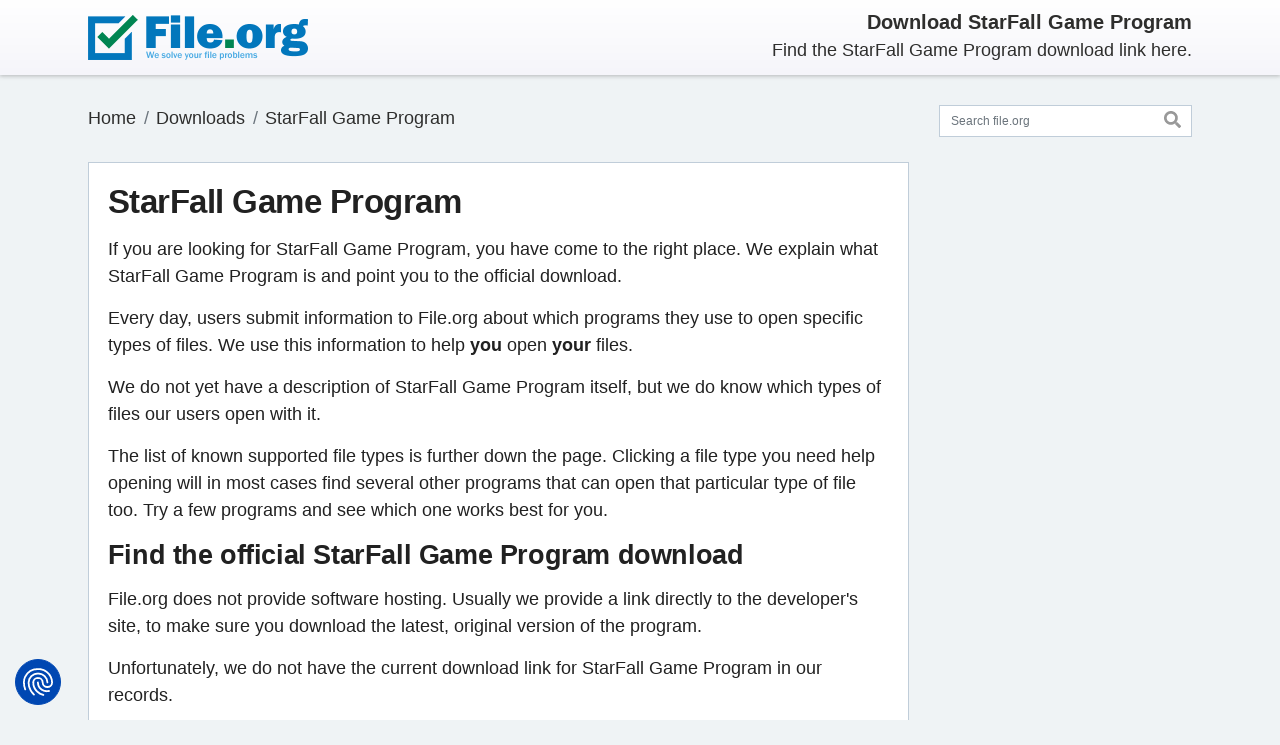

--- FILE ---
content_type: text/html; charset=UTF-8
request_url: https://file.org/free-download/starfall-game-program
body_size: 14231
content:
<!doctype html>
<html lang="en">
<head>
<!-- 1691159 -->
<meta charset="utf-8">
<meta name="viewport" content="width=device-width, initial-scale=1.0">
<meta name="format-detection" content="telephone=no">
<meta http-equiv="X-UA-Compatible" content="ie=edge">
<meta name="msapplication-TileColor" content="#2b5797">
<meta name="theme-color" content="#ffffff">
<script type="application/ld+json">{"@context": "https://schema.org","@type": "BreadcrumbList", "name": "File.org", "itemListElement":[{"@type": "ListItem", "position": 1, "item":{"@id":"/sitemap.html", "name": "Downloads"}},{"@type": "ListItem", "position": 2, "item":{"@id":"https://file.org/free-download/starfall-game-program", "name": "StarFall Game Program"}}]}</script>	
<title>Download StarFall Game Program and read more about it</title>
<meta name="description" content="Download StarFall Game Program. What is StarFall Game Program? Which files can StarFall Game Program open? Get the answers from the file experts at file.org">
<meta name="copyright" content="Bitberry Software ApS">
<link rel="canonical" href="https://file.org/free-download/starfall-game-program">
<meta property="og:image" content="https://assets.file.org/images/fileorg-blue-green-1200x630.png">
<meta property="og:image:width" content="1200">
<meta property="og:image:height" content="630">
<meta property="og:locale" content="en_us">
<meta property="og:type" content="website">
<meta property="og:title" content="Download StarFall Game Program and read more about it">
<meta property="og:description" content="Download StarFall Game Program. What is StarFall Game Program? Which files can StarFall Game Program open? Get the answers from the file experts at file.org">
<meta property="og:url" content="https://file.org/free-download/starfall-game-program">
<meta property="og:site_name" content="file.org">
<meta property="twitter:card" content="summary_large_image">
<meta property="twitter:image" content="https://assets.file.org/images/fileorg-blue-green-1200x600.png">
<meta property="twitter:image:width" content="1200">
<meta property="twitter:image:height" content="600">
<meta property="twitter:title" content="Download StarFall Game Program and read more about it">
<meta property="twitter:description" content="Download StarFall Game Program. What is StarFall Game Program? Which files can StarFall Game Program open? Get the answers from the file experts at file.org">
<meta property="twitter:site" content="@FileOrg">
<meta name="robots" content="noindex">

<link rel="dns-prefetch" href="https://assets.file.org">
<link rel="dns-prefetch" href="https://consent.cookiefirst.com">
<link rel="dns-prefetch" href="https://stackpath.bootstrapcdn.com">
<link rel="dns-prefetch" href="https://ajax.googleapis.com">
<link rel="preconnect" href="https://assets.file.org" crossorigin>
<link rel="preconnect" href="https://consent.cookiefirst.com" crossorigin>
<link rel="preconnect" href="https://stackpath.bootstrapcdn.com" crossorigin>


<link rel="apple-touch-icon" sizes="180x180" href="https://assets.file.org/images/apple-touch-icon.png?v=3">
<link rel="icon" type="image/png" sizes="32x32" href="https://assets.file.org/images/favicon-32x32.png?v=3">
<link rel="icon" type="image/png" sizes="16x16" href="https://assets.file.org/images/favicon-16x16.png?v=3">
<link rel="manifest" href="/site.webmanifest?v=3">
<link rel="mask-icon" href="https://assets.file.org/images/safari-pinned-tab.svg?v=3" color="#0277bc">
<link rel="shortcut icon" href="https://assets.file.org/images/favicon.ico?v=4">

<style>
/*! * Bootstrap v4.5.2 (https://getbootstrap.com/) * Copyright 2011-2020 The Bootstrap Authors * Copyright 2011-2020 Twitter, Inc. * Licensed under MIT (https://github.com/twbs/bootstrap/blob/main/LICENSE) */:root{--blue:#007bff;--indigo:#6610f2;--purple:#6f42c1;--pink:#e83e8c;--red:#dc3545;--orange:#fd7e14;--yellow:#ffc107;--green:#28a745;--teal:#20c997;--cyan:#17a2b8;--white:#fff;--gray:#6c757d;--gray-dark:#343a40;--primary:#007bff;--secondary:#6c757d;--success:#28a745;--info:#17a2b8;--warning:#ffc107;--danger:#dc3545;--light:#f8f9fa;--dark:#343a40;--breakpoint-xs:0;--breakpoint-sm:576px;--breakpoint-md:768px;--breakpoint-lg:992px;--breakpoint-xl:1200px;--font-family-sans-serif:-apple-system,BlinkMacSystemFont,"Segoe UI",Roboto,"Helvetica Neue",Arial,"Noto Sans",sans-serif,"Apple Color Emoji","Segoe UI Emoji","Segoe UI Symbol","Noto Color Emoji";--font-family-monospace:SFMono-Regular,Menlo,Monaco,Consolas,"Liberation Mono","Courier New",monospace}*,::after,::before{box-sizing:border-box}html{font-family:sans-serif;line-height:1.15;-webkit-text-size-adjust:100%;-webkit-tap-highlight-color:transparent}article,aside,figcaption,figure,footer,header,hgroup,main,nav,section{display:block}body{margin:0;font-family:-apple-system,BlinkMacSystemFont,"Segoe UI",Roboto,"Helvetica Neue",Arial,"Noto Sans",sans-serif,"Apple Color Emoji","Segoe UI Emoji","Segoe UI Symbol","Noto Color Emoji";font-size:1rem;font-weight:400;line-height:1.5;color:#212529;text-align:left;background-color:#fff}h1,h2,h3,h4,h5,h6{margin-top:0}dl,ol,p,ul{margin-top:0;margin-bottom:1rem}b,strong{font-weight:bolder}a{color:#007bff;text-decoration:none;background-color:transparent}img{vertical-align:middle;border-style:none}svg{overflow:hidden;vertical-align:middle}table{border-collapse:collapse}button{border-radius:0}button,input,optgroup,select,textarea{margin:0;font-family:inherit;font-size:inherit;line-height:inherit}button,input{overflow:visible}button,select{text-transform:none}[role=button],[type=button]:not(:disabled),[type=reset]:not(:disabled),[type=submit]:not(:disabled),button:not(:disabled){cursor:pointer}[type=button],[type=reset],[type=submit],button{-webkit-appearance:button}.h1,.h2,.h3,.h4,.h5,.h6,h1,h2,h3,h4,h5,h6{margin-bottom:.5rem;font-weight:500;line-height:1.2}.h1,h1{font-size:2.5rem}.h2,h2{font-size:2rem}.h3,h3{font-size:1.75rem}.list-inline{padding-left:0;list-style:none}.list-inline-item{display:inline-block}.container,.container-fluid,.container-lg,.container-md,.container-sm,.container-xl{width:100%;padding-right:15px;padding-left:15px;margin-right:auto;margin-left:auto}@media(min-width:576px){.container,.container-sm{max-width:540px}}@media(min-width:768px){.container,.container-md,.container-sm{max-width:720px}}@media(min-width:992px){.container,.container-lg,.container-md,.container-sm{max-width:960px}}@media(min-width:1200px){.container,.container-lg,.container-md,.container-sm,.container-xl{max-width:1140px}}.row{display:-ms-flexbox;display:flex;-ms-flex-wrap:wrap;flex-wrap:wrap;margin-right:-15px;margin-left:-15px}.col,.col-1,.col-10,.col-11,.col-12,.col-2,.col-3,.col-4,.col-5,.col-6,.col-7,.col-8,.col-9,.col-auto,.col-lg,.col-lg-1,.col-lg-10,.col-lg-11,.col-lg-12,.col-lg-2,.col-lg-3,.col-lg-4,.col-lg-5,.col-lg-6,.col-lg-7,.col-lg-8,.col-lg-9,.col-lg-auto,.col-md,.col-md-1,.col-md-10,.col-md-11,.col-md-12,.col-md-2,.col-md-3,.col-md-4,.col-md-5,.col-md-6,.col-md-7,.col-md-8,.col-md-9,.col-md-auto,.col-sm,.col-sm-1,.col-sm-10,.col-sm-11,.col-sm-12,.col-sm-2,.col-sm-3,.col-sm-4,.col-sm-5,.col-sm-6,.col-sm-7,.col-sm-8,.col-sm-9,.col-sm-auto,.col-xl,.col-xl-1,.col-xl-10,.col-xl-11,.col-xl-12,.col-xl-2,.col-xl-3,.col-xl-4,.col-xl-5,.col-xl-6,.col-xl-7,.col-xl-8,.col-xl-9,.col-xl-auto{position:relative;width:100%;padding-right:15px;padding-left:15px}.col{-ms-flex-preferred-size:0;flex-basis:0;-ms-flex-positive:1;flex-grow:1;max-width:100%}.col-12{-ms-flex:0 0 100%;flex:0 0 100%;max-width:100%}.order-first{-ms-flex-order:-1;order:-1}@media(min-width:576px){.col-sm-12{-ms-flex:0 0 100%;flex:0 0 100%;max-width:100%}}@media(min-width:768px){.col-md-2{-ms-flex:0 0 16.666667%;flex:0 0 16.666667%;max-width:16.666667%}.col-md-3{-ms-flex:0 0 25%;flex:0 0 25%;max-width:25%}.col-md-4{-ms-flex:0 0 33.333333%;flex:0 0 33.333333%;max-width:33.333333%}.col-md-6{-ms-flex:0 0 50%;flex:0 0 50%;max-width:50%}.col-md-8{-ms-flex:0 0 66.666667%;flex:0 0 66.666667%;max-width:66.666667%}.col-md-9{-ms-flex:0 0 75%;flex:0 0 75%;max-width:75%}.col-md-10{-ms-flex:0 0 83.333333%;flex:0 0 83.333333%;max-width:83.333333%}.col-md-12{-ms-flex:0 0 100%;flex:0 0 100%;max-width:100%}.order-md-last{-ms-flex-order:13;order:13}}@media(min-width:992px){.col-lg-6{-ms-flex:0 0 50%;flex:0 0 50%;max-width:50%}}.form-control{display:block;width:100%;height:calc(1.5em + .75rem + 2px);padding:.375rem .75rem;font-size:1rem;font-weight:400;line-height:1.5;color:#495057;background-color:#fff;background-clip:padding-box;border:1px solid #ced4da;border-radius:.25rem;transition:border-color .15s ease-in-out,box-shadow .15s ease-in-out}@media(prefers-reduced-motion:reduce){.form-control{transition:none}}.form-control::-ms-expand{background-color:transparent;border:0}.form-control:-moz-focusring{color:transparent;text-shadow:0 0 0 #495057}.form-control:focus{color:#495057;background-color:#fff;border-color:#80bdff;outline:0;box-shadow:0 0 0 .2rem rgba(0,123,255,.25)}.form-control::-webkit-input-placeholder{color:#6c757d;opacity:1}.form-control::-moz-placeholder{color:#6c757d;opacity:1}.form-control:-ms-input-placeholder{color:#6c757d;opacity:1}.form-control::-ms-input-placeholder{color:#6c757d;opacity:1}.form-control::placeholder{color:#6c757d;opacity:1}.form-control:disabled,.form-control[readonly]{background-color:#e9ecef;opacity:1}select.form-control:focus::-ms-value{color:#495057;background-color:#fff}select.form-control[multiple],select.form-control[size],textarea.form-control{height:auto}.btn{display:inline-block;font-weight:400;color:#212529;text-align:center;vertical-align:middle;-webkit-user-select:none;-moz-user-select:none;-ms-user-select:none;user-select:none;background-color:transparent;border:1px solid transparent;padding:.375rem .75rem;font-size:1rem;line-height:1.5;border-radius:.25rem;transition:color .15s ease-in-out,background-color .15s ease-in-out,border-color .15s ease-in-out,box-shadow .15s ease-in-out}@media(prefers-reduced-motion:reduce){.btn{transition:none}}.btn:hover{color:#212529;text-decoration:none}.btn.focus,.btn:focus{outline:0;box-shadow:0 0 0 .2rem rgba(0,123,255,.25)}.btn.disabled,.btn:disabled{opacity:.65}.btn:not(:disabled):not(.disabled){cursor:pointer}a.btn.disabled,fieldset:disabled a.btn{pointer-events:none}.btn-danger{color:#fff;background-color:#dc3545;border-color:#dc3545}.btn-danger:hover{color:#fff;background-color:#c82333;border-color:#bd2130}.btn-danger.focus,.btn-danger:focus{color:#fff;background-color:#c82333;border-color:#bd2130;box-shadow:0 0 0 .2rem rgba(225,83,97,.5)}.btn-danger:not(:disabled):not(.disabled).active,.btn-danger:not(:disabled):not(.disabled):active,.show>.btn-danger.dropdown-toggle{color:#fff;background-color:#bd2130;border-color:#b21f2d}.btn-danger:not(:disabled):not(.disabled).active:focus,.btn-danger:not(:disabled):not(.disabled):active:focus,.show>.btn-danger.dropdown-toggle:focus{box-shadow:0 0 0 .2rem rgba(225,83,97,.5)}.btn-block{display:block;width:100%}.btn-block+.btn-block{margin-top:.5rem}input[type=button].btn-block,input[type=reset].btn-block,input[type=submit].btn-block{width:100%}.fade{transition:opacity .15s linear}@media(prefers-reduced-motion:reduce){.fade{transition:none}}.fade:not(.show){opacity:0}.collapse:not(.show){display:none}.navbar-brand{display:inline-block;padding-top:.3125rem;padding-bottom:.3125rem;margin-right:1rem;font-size:1.25rem;line-height:inherit;white-space:nowrap}.card{position:relative;display:-ms-flexbox;display:flex;-ms-flex-direction:column;flex-direction:column;min-width:0;word-wrap:break-word;background-color:#fff;background-clip:border-box;border:1px solid rgba(0,0,0,.125);border-radius:.25rem}.card-body{-ms-flex:1 1 auto;flex:1 1 auto;min-height:1px;padding:1.25rem}.card-title{margin-bottom:.75rem}.card-header{padding:.75rem 1.25rem;margin-bottom:0;background-color:rgba(0,0,0,.03);border-bottom:1px solid rgba(0,0,0,.125)}.card-header:first-child{border-radius:calc(.25rem - 1px) calc(.25rem - 1px) 0 0}.card-footer{padding:.75rem 1.25rem;background-color:rgba(0,0,0,.03);border-top:1px solid rgba(0,0,0,.125)}.card-footer:last-child{border-radius:0 0 calc(.25rem - 1px) calc(.25rem - 1px)}.breadcrumb{display:-ms-flexbox;display:flex;-ms-flex-wrap:wrap;flex-wrap:wrap;padding:.75rem 1rem;margin-bottom:1rem;list-style:none;background-color:#e9ecef;border-radius:.25rem}.breadcrumb-item{display:-ms-flexbox;display:flex}.breadcrumb-item+.breadcrumb-item{padding-left:.5rem}.breadcrumb-item+.breadcrumb-item::before{display:inline-block;padding-right:.5rem;color:#6c757d;content:"/"}.breadcrumb-item.active{color:#6c757d}.close{float:right;font-size:1.5rem;font-weight:700;line-height:1;color:#000;text-shadow:0 1px 0 #fff;opacity:.5}.close:hover{color:#000;text-decoration:none}.close:not(:disabled):not(.disabled):focus,.close:not(:disabled):not(.disabled):hover{opacity:.75}button.close{padding:0;background-color:transparent;border:0}a.close.disabled{pointer-events:none}.modal-open{overflow:hidden}.modal-open .modal{overflow-x:hidden;overflow-y:auto}.modal{position:fixed;top:0;left:0;z-index:1050;display:none;width:100%;height:100%;overflow:hidden;outline:0}.modal-dialog{position:relative;width:auto;margin:.5rem;pointer-events:none}.modal.fade .modal-dialog{transition:transform .3s ease-out;transition:transform .3s ease-out,-webkit-transform .3s ease-out;-webkit-transform:translate(0,-50px);transform:translate(0,-50px)}@media(prefers-reduced-motion:reduce){.badge,.modal.fade .modal-dialog{transition:none}}.modal.show .modal-dialog{-webkit-transform:none;transform:none}.modal.modal-static .modal-dialog{-webkit-transform:scale(1.02);transform:scale(1.02)}.modal-content{position:relative;display:-ms-flexbox;display:flex;-ms-flex-direction:column;flex-direction:column;width:100%;pointer-events:auto;background-color:#fff;background-clip:padding-box;border:1px solid rgba(0,0,0,.2);border-radius:.3rem;outline:0}.modal-backdrop{position:fixed;top:0;left:0;z-index:1040;width:100vw;height:100vh;background-color:#000}.modal-backdrop.fade{opacity:0}.modal-backdrop.show{opacity:.5}.modal-header{display:-ms-flexbox;display:flex;-ms-flex-align:start;align-items:flex-start;-ms-flex-pack:justify;justify-content:space-between;padding:1rem;border-bottom:1px solid #dee2e6;border-top-left-radius:calc(.3rem - 1px);border-top-right-radius:calc(.3rem - 1px)}.modal-header .close{padding:1rem;margin:-1rem -1rem -1rem auto}.modal-title{margin-bottom:0;line-height:1.5}.modal-body{position:relative;-ms-flex:1 1 auto;flex:1 1 auto;padding:1rem}.modal-footer{display:-ms-flexbox;display:flex;-ms-flex-wrap:wrap;flex-wrap:wrap;-ms-flex-align:center;align-items:center;-ms-flex-pack:end;justify-content:flex-end;padding:.75rem;border-top:1px solid #dee2e6;border-bottom-right-radius:calc(.3rem - 1px);border-bottom-left-radius:calc(.3rem - 1px)}.modal-footer>*{margin:.25rem}@media(min-width:576px){.modal-dialog{max-width:500px;margin:1.75rem auto}}.bg-danger{background-color:#dc3545 !important}.d-none{display:none !important}.d-flex{display:-ms-flexbox !important;display:flex !important}.flex-wrap{-ms-flex-wrap:wrap !important;flex-wrap:wrap !important}.justify-content-end{-ms-flex-pack:end !important;justify-content:flex-end !important}.justify-content-center{-ms-flex-pack:center !important;justify-content:center !important}.justify-content-between{-ms-flex-pack:justify !important;justify-content:space-between !important}.align-items-center{-ms-flex-align:center !important;align-items:center !important}.position-relative{position:relative !important}.w-100{width:100% !important}.mr-0,.mx-0{margin-right:0 !important}.mb-0,.my-0{margin-bottom:0 !important}.mt-1,.my-1{margin-top:.25rem !important}.mb-1,.my-1{margin-bottom:.25rem !important}.mt-2,.my-2{margin-top:.5rem !important}.mr-2,.mx-2{margin-right:.5rem !important}.mb-2,.my-2{margin-bottom:.5rem !important}.ml-2,.mx-2{margin-left:.5rem !important}.mt-4,.my-4{margin-top:1.5rem !important}.mb-4,.my-4{margin-bottom:1.5rem !important}.pt-0,.py-0{padding-top:0 !important}.pt-2,.py-2{padding-top:.5rem !important}.pb-2,.py-2{padding-bottom:.5rem !important}.p-3{padding:1rem !important}.pb-3,.py-3{padding-bottom:1rem !important}@media(min-width:576px){.d-sm-flex{display:-ms-flexbox !important;display:flex !important}.mt-sm-0,.my-sm-0{margin-top:0 !important}}.text-center{text-align:center !important}@media(min-width:768px){.d-md-block{display:block !important}.d-md-flex{display:-ms-flexbox !important;display:flex !important}.flex-md-row-reverse{-ms-flex-direction:row-reverse !important;flex-direction:row-reverse !important}.flex-md-nowrap{-ms-flex-wrap:nowrap !important;flex-wrap:nowrap !important}.justify-content-md-between{-ms-flex-pack:justify !important;justify-content:space-between !important}.mb-md-4,.my-md-4{margin-bottom:1.5rem !important}.pb-md-0,.py-md-0{padding-bottom:0 !important}.pt-md-3,.py-md-3{padding-top:1rem !important}.pb-md-3,.py-md-3{padding-bottom:1rem !important}.text-md-right{text-align:right !important}}.font-weight-bold{font-weight:700 !important}</style>
<style>
*{margin:0;padding:0;box-sizing:border-box}table{border-collapse:collapse;border-spacing:0}fieldset,img{border:0;display:block;height:auto}address,caption,cite,code,dfn,em,strong,th,var{font-style:normal;font-weight:normal}ol,ul{list-style:none}h1,h2,h3,h4,h5,h6{font-size:100%;font-weight:bold}header,nav,section,article,aside,footer,hgroup,figure{display:block;padding:0;margin:0}html{font-size:.9375em}body{font-size:1.2rem;line-height:1.5em;color:#212121;background-color:#eff3f5;z-index:1}b,strong{font-weight:700}a{color:#4d95d1}a:hover{color:#3e7db0;text-decoration:none}h1,h2,h3,h4,h5,h6{font-weight:700;letter-spacing:-0.015em}h1,.h1{font-size:1.6rem}h2,.h2{font-size:1.4375rem}h3,.h3{font-size:1.3125rem}@media all and (orientation:landscape) and (max-width:767px){.container{max-width:100%}}.site-header{color:#2e2e2d;background-image:linear-gradient(#fff,#f5f5fa);box-shadow:0 1px 3px 0 rgba(50,50,50,.15),0 2px 4px 0 rgba(120,120,120,.2);top:0;left:0;position:-webkit-sticky;position:sticky;z-index:9999}@media(max-width:768px){.site-header{position:relative}}.navbar-brand img{height:3rem}.navbar-brand{margin-left:-1rem}.mission{margin-top:3px}@media all and (max-width:767px){.site-header>.container{flex-direction:row !important;justify-content:space-between !important}.navbar-brand{margin-bottom:0 !important}.mission{margin-bottom:0 !important}}.main-wrapper{margin-bottom:1.5rem}.main-sidebar{width:100%}@media(min-width:768px){.main-sidebar{position:-webkit-sticky;position:sticky;top:6rem;padding-bottom:2rem}}.form-search{position:relative}.form-search .form-control-feedback{position:absolute;top:-6px;right:-2px;padding-left:.875rem;padding-right:.875rem;line-height:calc(1.35em + .875rem - 2px);min-width:1rem;margin-top:0}.form-search .form-control-feedback icon{color:#999;opacity:.75}.form-search button{background-color:Transparent;background-repeat:no-repeat;border:0;cursor:pointer;overflow:hidden;outline:0;padding-top:2px}.card{margin-bottom:2rem;border-radius:unset;border:1px solid #c0cdd9}.card:last-child{margin-bottom:0}.card .card-title{font-size:2.2rem;margin-bottom:1rem;margin-right:1rem}.card .card-title h1{font-weight:700}.card .card-body>p.last_updated{font-size:.9rem;color:#626262;margin:0}.card .card-body h2{font-size:1.8rem;margin-top:1rem;margin-bottom:1rem}.card .card-body>h2.card-title{margin-top:0;margin-bottom:1rem}.card .card-body>p.card-title{font-size:1.8rem;margin-top:0;margin-bottom:1rem;font-weight:700;letter-spacing:-.015em;line-height:1.2}.card .card-body h3{margin-top:1rem;margin-bottom:1rem}.card .card-body>p.h3{margin-bottom:1rem;font-size:1.3125rem;font-weight:700;letter-spacing:-.015em;line-height:1.2}.card .card-body a:hover{text-decoration:underline}.card .card-footer{font-size:.9rem;background-color:#f8f9fa;align-items:center}.card .card-footer a:hover{text-decoration:underline}.card .card-body .pagination{margin-bottom:0}.card strong{font-weight:700}.card a.download{background:url(https://assets.file.org/images/download_icon.png) no-repeat 0 4px;padding:0 0 0 31px;font-size:20px;line-height:24px;color:#38afd8;font-weight:700;display:block;margin:1rem 0 1rem 0}.card a.download:hover{text-decoration:underline;color:#4bc5ef}.card .extensions_supported ul{display:inline-block;margin:0;padding:0}.card .extensions_supported ul li{float:left;margin:0 5px 5px 0;padding:0;display:block;position:relative}.card .extensions_supported ul li a{display:inline-block;border:solid 2px #79b9e7;font-size:12px;line-height:14px;color:#79b9e7;font-weight:700;padding:7px 9px 5px 10px;border-radius:4px;text-transform:uppercase}.card .extensions_supported ul li:hover a{background:#79b9e7;color:#fff}.card-header:not([class*=bg-]):not([class*=alpha-]){border-bottom:0}.card-header:not([class*=bg-]):not([class*=alpha-])+*>.card-body:first-child,.card-header:not([class*=bg-]):not([class*=alpha-])+.card-body{padding-top:0}.card ul{padding-left:40px;list-style-position:outside;list-style-type:disc;font-weight:700;margin:10px 0 10px 0}.card ul li{line-height:24px;font-weight:400;letter-spacing:0;padding:0 0 10px 10px}.card ul li figure.fig_caption{padding:16px 0 0 0}.green-card{border:3px solid #24a672}.red-card{border:3px solid #dc3545}.faicon{pointer-events:none;display:inline-block;color:#999;width:1em;height:1em;fill:currentColor}.faicon-search{font-size:1.1rem}.faicon-footer{font-size:1rem;color:#000}.form-control{font-size:.8125rem;border:1px solid #c0cdd9;border-radius:unset}.breadcrumb{color:#adb5bd;padding:0;background-color:transparent}.breadcrumb a{color:#2e2e2d}.breadcrumb a:hover{opacity:.75}.breadcrumb .active{color:#adb5bd}.right-rek{margin:1.75rem 0}.right-rek img{max-width:100%}.rek{margin:1.75rem 0;display:flex;justify-content:center}.rek img{max-width:100%}@media(min-width:700px){}.rek-bottom{margin:2rem 0 0 0;padding:0}.rek-bottom img{max-width:100%}.alert p:last-child{margin-bottom:0}.footer-extension-info{padding:3rem 0 .250rem 0}.footer-extension-info .card{font-size:.975rem;line-height:1.4rem;padding:1.5rem;margin-bottom:2rem}.footer-extension-info .fheader{display:flex;align-items:center;margin-bottom:1rem}.footer-extension-info .fheader .icon{font-size:1.25rem;width:2.5rem;height:2.5rem;flex-shrink:0;display:flex;justify-content:center;align-items:center;border:5px solid #79b9e7;border-radius:50%;margin-right:.5rem}.footer-extension-info .fheader .title{font-size:1.25rem;margin-bottom:0;font-weight:700;line-height:1.2}.footer-extension-info .text p:last-child{margin-bottom:0}@media(min-width:768px){.footer-extension-info .card{display:flex;flex-direction:column;height:100%;margin-bottom:0}.footer-extension-info .fheader{align-items:flex-start}}@media(min-width:992px){.footer-extension-info .fheader{align-items:center}}.modal{margin-top:80px}.modal .modal-title{font-size:1.5rem;font-weight:700;letter-spacing:-0.015em}.modal .modal-header{border-top-left-radius:0;border-top-right-radius:0;border:0}.modal .modal-header.bg-danger{color:white}.modal .modal-header.bg-danger .close{color:white}.modal .modal-header p{margin-top:0;margin-bottom:0}.modal .modal-body{padding:1rem}.modal .modal-body h3{font-size:1.25rem}.modal .modal-body form label{font-size:1rem;margin-bottom:0}.modal .modal-dialog{max-width:750px}.modal .modal_submit{margin-bottom:1rem}.adv_spacer{display:block;padding:1rem 0 2rem 0}.adv_spacer figure{margin:0;padding:0}.container{max-width:1144px;margin:0 auto;padding:0 20px 0 20px}footer{background-color:#fff}.footer-inn{padding:23px 0 0 0}.footer-nav{padding:6px 0 0 14px}.footer-nav ul{padding:0 0 11px 2px;margin:0 -8px}.footer-nav ul li{padding:0 8px;list-style:none;font-size:14px;color:#555}.footer-nav ul li a{font-size:12px;line-height:22px;color:#555;font-weight:600}.footer-nav ul li a:hover{color:#5fbede;text-decoration:underline}.footer-nav p{font-size:12px;line-height:14px;color:#555;font-weight:700;padding:0 0 0 2px}.footer-inn-slim{padding:14px 0 0 0}mark{padding:.1em .4em;border-radius:.8em .3em;color:#1f2029;background:#ffeaa7}@keyframes fofade{0{opacity:0}100%{opacity:1}}@keyframes forota{0{transform:rotate(0)}100%{transform:rotate(360deg)}}.foover{display:none;position:fixed;top:0;left:0;width:100%;height:100%;background:rgba(0,0,0,.6);z-index:99999}.fodg .foover{animation:fofade .5s ease forwards}.fodg .foover,.foover .fodgbx{display:flex;justify-content:center;align-items:center}.foover .fodgbx{width:80%;height:80%;background:rgba(0,0,0,.6);border-radius:20px;pointer-events:none}.fodgmsg{text-align:center;font-weight:700;font-size:1.4rem;color:#fff}.fodgbx svg{margin-bottom:25px}.fohd{display:none}.foerr{margin-top:50px;display:flex;justify-content:center;text-align:center}.foselfil{text-align:center;font-family:'Open Sans',sans-serif;font-weight:600;font-size:18px;line-height:20px;color:#444;margin-top:60px}.fosellnk{text-decoration:underline;color:#4d95d1}#upl{width:0;height:0;visibility:hidden;overflow:hidden}.lblupl{cursor:pointer}.anaprog{text-align:center;font-family:'Open Sans',sans-serif;font-weight:600;font-size:18px;line-height:30px;color:#444;margin-top:60px;display:flex;justify-content:center;align-items:center}.wait{display:flex;justify-content:center;align-items:center}.wait span{margin-left:10px}.fospin{height:22px;width:22px;color:rgba(90,90,90,0.2);position:relative;display:inline-block;border:5px solid;border-radius:50%;border-right-color:#5a5a5a;animation:forota 1s linear infinite;margin-right:10px}@media(min-width:300px) and (orientation:portrait){.fix_cumulative_layout_shift{height:204px;width:250px;margin:0;padding:0}}@media(min-width:360px) and (orientation:portrait){.fix_cumulative_layout_shift{height:250px;width:300px;margin:0;padding:0}}@media(min-width:370px) and (orientation:portrait){.fix_cumulative_layout_shift{height:264px;width:316px;margin:0;padding:0}}@media(min-width:400px){.fix_cumulative_layout_shift{height:294px;width:350px;margin:0;padding:0}}@media(min-width:412px){.fix_cumulative_layout_shift{height:290px;width:354px;margin:0;padding:0}}@media(min-width:450px){.fix_cumulative_layout_shift{height:300px;width:400px;margin:0;padding:0}}@media(min-width:500px){.fix_cumulative_layout_shift{height:375px;width:450px;margin:0;padding:0}}@media(min-width:600px){.fix_cumulative_layout_shift{height:150px;width:540px;margin:0;padding:0}}@media(min-width:700px){.fix_cumulative_layout_shift{height:200px;width:450px;margin:0;padding:0}}@media(min-width:800px){.fix_cumulative_layout_shift{height:130px;width:490px;margin:0;padding:0}}@media(min-width:900px){.fix_cumulative_layout_shift{height:150px;width:550px;margin:0;padding:0}}@media(min-width:1000px){.fix_cumulative_layout_shift{height:160px;width:640px;margin:0;padding:0}}@media(min-width:1100px){.fix_cumulative_layout_shift{height:178px;width:710px;margin:0;padding:0}}@media(min-width:1200px){.fix_cumulative_layout_shift{height:200px;width:790px;margin:0;padding:0}}@media(min-width:1300px){.fix_cumulative_layout_shift{height:200px;width:770px;margin:0;padding:0}}@media only screen and (max-width:1200px){.container{max-width:100%;padding:0 15px;padding:0 40px 0 40px}.footer-nav{padding:6px 0 0 0}}@media only screen and (max-width:991px){.footer-nav-logo{padding:0}}@media only screen and (max-width:767px){.container{max-width:100%;padding:0 15px;padding:0 10px 0 10px}.footer-inn{padding:0 0 25px 0}.footer-nav-logo{padding:0 0 15px 0;text-align:center}.footer-nav{padding:0}.footer-nav ul li{padding:0 0 10px 0;text-align:center}.footer-nav p{padding:0;text-align:center}.breadcrumbs{margin:0 0 20px 0}}@media only screen and (max-width:479px){.breadcrumbs>ul>li a{font-size:12px}}</style>


<script type="text/plain" data-cookiefirst-category="performance" async src="https://www.googletagmanager.com/gtag/js?id=G-36TTM63QRB "></script> 
<script type="text/plain" data-cookiefirst-category="performance">
window.dataLayer = window.dataLayer || []; function gtag(){dataLayer.push(arguments);} gtag('js', new Date()); gtag('config', 'G-36TTM63QRB');
</script>


<style>
/* Cookiefirst settings button reorder */
.cf3nSz.cf2pAE.cfAdwL.cf1IKf { display: flex !important; flex-direction: row !important; flex-wrap: nowrap !important; justify-content: center; align-items: center; }
.cf3nSz.cf2pAE.cfAdwL.cf1IKf > .cf1lHZ { width: auto !important; display: flex !important; flex: 0 0 auto; }
.cf3nSz.cf2pAE.cfAdwL.cf1IKf > .cf1lHZ:nth-child(1) { order: 3; }
.cf3nSz.cf2pAE.cfAdwL.cf1IKf > .cf1lHZ:nth-child(2) { order: 2; }
.cf3nSz.cf2pAE.cfAdwL.cf1IKf > .cf1lHZ:nth-child(3) { order: 1; }
</style>

<script src="https://consent.cookiefirst.com/sites/file.org-a5fe3b07-3fa7-42f1-b0b9-54b5fa065fd4/consent.js"></script>

</head>
<body>
<svg style="display: none">
<defs>
<symbol id="icon-search" viewBox="0 0 512 512"><path d="M505 442.7L405.3 343c-4.5-4.5-10.6-7-17-7H372c27.6-35.3 44-79.7 44-128C416 93.1 322.9 0 208 0S0 93.1 0 208s93.1 208 208 208c48.3 0 92.7-16.4 128-44v16.3c0 6.4 2.5 12.5 7 17l99.7 99.7c9.4 9.4 24.6 9.4 33.9 0l28.3-28.3c9.4-9.4 9.4-24.6.1-34zM208 336c-70.7 0-128-57.2-128-128 0-70.7 57.2-128 128-128 70.7 0 128 57.2 128 128 0 70.7-57.2 128-128 128z"/></symbol>
<symbol id="icon-windows" viewBox="0 0 448 512"><path d="M0 93.7l183.6-25.3v177.4H0V93.7zm0 324.6l183.6 25.3V268.4H0v149.9zm203.8 28L448 480V268.4H203.8v177.9zm0-380.6v180.1H448V32L203.8 65.7z"/></symbol>
<symbol id="icon-mac" viewBox="0 0 384 512"><path d="M318.7 268.7c-.2-36.7 16.4-64.4 50-84.8-18.8-26.9-47.2-41.7-84.7-44.6-35.5-2.8-74.3 20.7-88.5 20.7-15 0-49.4-19.7-76.4-19.7C63.3 141.2 4 184.8 4 273.5q0 39.3 14.4 81.2c12.8 36.7 59 126.7 107.2 125.2 25.2-.6 43-17.9 75.8-17.9 31.8 0 48.3 17.9 76.4 17.9 48.6-.7 90.4-82.5 102.6-119.3-65.2-30.7-61.7-90-61.7-91.9zm-56.6-164.2c27.3-32.4 24.8-61.9 24-72.5-24.1 1.4-52 16.4-67.9 34.9-17.5 19.8-27.8 44.3-25.6 71.9 26.1 2 49.9-11.4 69.5-34.3z"/></symbol>
<symbol id="icon-web" viewBox="0 0 496 512"><path d="M248 8C111.03 8 0 119.03 0 256s111.03 248 248 248 248-111.03 248-248S384.97 8 248 8zm-11.34 240.23c-2.89 4.82-8.1 7.77-13.72 7.77h-.31c-4.24 0-8.31 1.69-11.31 4.69l-5.66 5.66c-3.12 3.12-3.12 8.19 0 11.31l5.66 5.66c3 3 4.69 7.07 4.69 11.31V304c0 8.84-7.16 16-16 16h-6.11c-6.06 0-11.6-3.42-14.31-8.85l-22.62-45.23c-2.44-4.88-8.95-5.94-12.81-2.08l-19.47 19.46c-3 3-7.07 4.69-11.31 4.69H50.81C49.12 277.55 48 266.92 48 256c0-110.28 89.72-200 200-200 21.51 0 42.2 3.51 61.63 9.82l-50.16 38.53c-5.11 3.41-4.63 11.06.86 13.81l10.83 5.41c5.42 2.71 8.84 8.25 8.84 14.31V216c0 4.42-3.58 8-8 8h-3.06c-3.03 0-5.8-1.71-7.15-4.42-1.56-3.12-5.96-3.29-7.76-.3l-17.37 28.95zM408 358.43c0 4.24-1.69 8.31-4.69 11.31l-9.57 9.57c-3 3-7.07 4.69-11.31 4.69h-15.16c-4.24 0-8.31-1.69-11.31-4.69l-13.01-13.01a26.767 26.767 0 0 0-25.42-7.04l-21.27 5.32c-1.27.32-2.57.48-3.88.48h-10.34c-4.24 0-8.31-1.69-11.31-4.69l-11.91-11.91a8.008 8.008 0 0 1-2.34-5.66v-10.2c0-3.27 1.99-6.21 5.03-7.43l39.34-15.74c1.98-.79 3.86-1.82 5.59-3.05l23.71-16.89a7.978 7.978 0 0 1 4.64-1.48h12.09c3.23 0 6.15 1.94 7.39 4.93l5.35 12.85a4 4 0 0 0 3.69 2.46h3.8c1.78 0 3.35-1.18 3.84-2.88l4.2-14.47c.5-1.71 2.06-2.88 3.84-2.88h6.06c2.21 0 4 1.79 4 4v12.93c0 2.12.84 4.16 2.34 5.66l11.91 11.91c3 3 4.69 7.07 4.69 11.31v24.6z"/></symbol>
<symbol id="icon-question" viewBox="0 0 384 512"><path d="M202.021 0C122.202 0 70.503 32.703 29.914 91.026c-7.363 10.58-5.093 25.086 5.178 32.874l43.138 32.709c10.373 7.865 25.132 6.026 33.253-4.148 25.049-31.381 43.63-49.449 82.757-49.449 30.764 0 68.816 19.799 68.816 49.631 0 22.552-18.617 34.134-48.993 51.164-35.423 19.86-82.299 44.576-82.299 106.405V320c0 13.255 10.745 24 24 24h72.471c13.255 0 24-10.745 24-24v-5.773c0-42.86 125.268-44.645 125.268-160.627C377.504 66.256 286.902 0 202.021 0zM192 373.459c-38.196 0-69.271 31.075-69.271 69.271 0 38.195 31.075 69.27 69.271 69.27s69.271-31.075 69.271-69.271-31.075-69.27-69.271-69.27z"/></symbol>
<symbol id="icon-exclamation" viewBox="0 0 192 512"><path d="M176 432c0 44.112-35.888 80-80 80s-80-35.888-80-80 35.888-80 80-80 80 35.888 80 80zM25.26 25.199l13.6 272C39.499 309.972 50.041 320 62.83 320h66.34c12.789 0 23.331-10.028 23.97-22.801l13.6-272C167.425 11.49 156.496 0 142.77 0H49.23C35.504 0 24.575 11.49 25.26 25.199z"/></symbol>
<symbol id="icon-check" viewBox="0 0 512 512"><path d="M173.898 439.404l-166.4-166.4c-9.997-9.997-9.997-26.206 0-36.204l36.203-36.204c9.997-9.998 26.207-9.998 36.204 0L192 312.69 432.095 72.596c9.997-9.997 26.207-9.997 36.204 0l36.203 36.204c9.997 9.997 9.997 26.206 0 36.204l-294.4 294.401c-9.998 9.997-26.207 9.997-36.204-.001z"/></symbol>
<symbol id="icon-file" viewBox="0 0 384 512"><path d="M224 136V0H24C10.7 0 0 10.7 0 24v464c0 13.3 10.7 24 24 24h336c13.3 0 24-10.7 24-24V160H248c-13.2 0-24-10.8-24-24zm160-14.1v6.1H256V0h6.1c6.4 0 12.5 2.5 17 7l97.9 98c4.5 4.5 7 10.6 7 16.9z"/></symbol>
</defs>
</svg>
<header class="site-header ">
<div class="container">
<div class="row">
<div class="col d-flex flex-wrap flex-md-nowrap justify-content-center justify-content-md-between ">
<a class="navbar-brand text-center p-3 mr-0" href="/"><img width=220 height=45 src="https://assets.file.org/images/fileorg-logo-440x90-4-8b.png" alt="File.org logo"></a>
<div class="mission pb-3 pb-md-0 pt-2 text-center text-md-right">
<p class="h3 mb-1 font-weight-bold">Download StarFall Game Program</p>
<p class="mb-0">Find the StarFall Game Program download link here.</p>
</div>
</div>
</div>
</div>
</header>

<div class="foover" data-nosnippet>
	<div class="fodgbx">
		<div class="fodgmsg">
			<svg xmlns="http://www.w3.org/2000/svg" xmlns:xlink="http://www.w3.org/1999/xlink" viewBox="0,0,256,256" width="90px" height="90px" fill-rule="nonzero"><g fill="none" fill-rule="nonzero" stroke="none" stroke-width="1" stroke-linecap="butt" stroke-linejoin="miter" stroke-miterlimit="10" stroke-dasharray="" stroke-dashoffset="0" font-family="none" font-weight="none" font-size="none" text-anchor="none" style="mix-blend-mode: normal"><g transform="scale(0.5,0.5)"><path d="M294.58,109.57c11.067,-8.3 25.96,-13.57 41.42,-13.57c42.029,0 75.324,37.036 69.28,80c0.617,0.129 31.686,-2.156 57.29,23.43c14.47,14.48 23.43,34.48 23.43,56.57c0,44.18 -35.82,80 -80,80c-0.114,0 -299.855,0 -300,0c-44.178,0 -80,-35.819 -80,-80c0,-44.18 35.82,-80 80,-80h2c-12.623,-62.249 34.987,-120 98,-120c38.47,0 71.86,21.73 88.58,53.57z" fill="#cfcfd1"></path><path d="M415.998,166.546c0.24,-44.806 -36.078,-80.546 -79.998,-80.546c-13.833,0 -26.672,3.465 -38.042,9.616c-20.235,-30.851 -54.568,-49.616 -91.958,-49.616c-64.749,0 -115.639,55.879 -109.503,120.498c-45.178,4.76 -80.497,43.083 -80.497,89.502c0,49.534 40.076,90 90,90c20.384,0 286.06,0 300,0c49.626,0 90,-40.374 90,-90c0,-46.52 -35.165,-84.528 -80.002,-89.454zM406,326c-13.957,0 -279.642,0 -300,0c-38.525,0 -70,-31.168 -70,-70c0,-38.598 31.401,-70 70,-70c0.833,-0.143 6.007,0.9 9.741,-3.67c1.899,-2.323 2.655,-5.376 2.06,-8.316c-11.377,-56.099 31.69,-108.014 88.199,-108.014c30.869,0 59.182,15.642 75.679,41.297c-10.471,9.714 -18.291,22.169 -22.363,35.85c-1.576,5.293 1.438,10.862 6.732,12.438c5.305,1.58 10.865,-1.452 12.436,-6.732c7.472,-25.099 30.677,-42.853 57.516,-42.853c35.939,0 64.566,31.747 59.378,68.607c-0.403,2.867 0.456,5.768 2.354,7.953c3.386,3.895 8.061,3.399 8.268,3.44c38.525,0 70,31.168 70,70c0,38.598 -31.401,70 -70,70z" fill="#ffffff"></path><path d="M256,216c66.27,0 120,53.73 120,120c0,66.27 -53.73,120 -120,120c-66.27,0 -120,-53.73 -120,-120c0,-66.27 53.73,-120 120,-120z" fill="#a4a5aa"></path><path d="M256,466c-71.683,0 -130,-58.317 -130,-130c0,-71.682 58.317,-130 130,-130c71.683,0 130,58.318 130,130c0,71.683 -58.317,130 -130,130zM256,226c-60.654,0 -110,49.346 -110,110c0,60.654 49.346,110 110,110c60.654,0 110,-49.346 110,-110c0,-60.654 -49.346,-110 -110,-110z" fill="#ffffff"></path><path d="M256,416c-5.523,0 -10,-4.478 -10,-10v-130c0,-5.523 4.477,-10 10,-10c5.522,0 10,4.477 10,10v130c0,5.522 -4.478,10 -10,10z" fill="#ffffff"></path><path d="M288.929,323.071l-32.929,-32.929l-32.929,32.929c-3.906,3.904 -10.236,3.904 -14.143,0c-3.905,-3.905 -3.905,-10.237 0,-14.143l40,-40c3.906,-3.905 10.236,-3.905 14.143,0l40,40c3.905,3.905 3.905,10.237 0,14.143c-3.907,3.906 -10.236,3.905 -14.142,0z" fill="#ffffff"></path></g></g></svg>
			<div>Drop your file to analyze it</div>
		</div>
	</div>
</div>

<div class="main-wrapper position-relative">
<div class="container">
<div class="row">
<div class="col-md-9">
<main class="pt-0 pt-md-3 pb-md-3" >

<nav class="breadcrumbs my-2 mb-md-4 d-none d-md-block" aria-label="breadcrumb">
<ol class="breadcrumb align-items-center py-2">
<li class="breadcrumb-item"><a title="File.org" href="https://file.org/"><span>Home</span></a></li>
<li class="breadcrumb-item"><a title="Downloads" href="/sitemap.html"><span>Downloads</span></a></li>
<li class="breadcrumb-item active" aria-current="page"><a title="StarFall Game Program" href="https://file.org/free-download/starfall-game-program"><span>StarFall Game Program</span></a></li>
</ol>
</nav>

<div class="card">
<div class="card-body">
<h1 class="card-title">StarFall Game Program</h1>

<p>If you are looking for StarFall Game Program, you have come to the right place. We explain what StarFall Game Program is and point you to the official download.</p>




<!--
WARNING:
Our content is unique and written by our staff. We automatically check for plagiarism, and we 
WILL find out and take proper action if you copy it. Seriously.
-->
<p>Every day, users submit information to File.org about which programs they use to open specific types of files. We use this information to help <strong>you</strong> open <strong>your</strong> files.</p>
<p>We do not yet have a description of StarFall Game Program itself, but we do know which types of files our users open with it.</p>
<p>The list of known supported file types is further down the page. Clicking a file type you need help opening will in most cases find several other programs that can open that particular type of file too. Try a few programs and see which one works best for you.</p>




<h2>Find the official StarFall Game Program download</h2><p>File.org does not provide software hosting. Usually we provide a link directly to the developer's site, to make sure you download the latest, original version of the program.</p>
<p>Unfortunately, we do not have the current download link for StarFall Game Program in our records.</p>
<p><a title="Click to find the StarFall Game Program installer" class="download" href="https://www.bing.com/search?q=download+StarFall+Game+Program" target="_blank" rel="nofollow" onclick="ga('send', 'event', 'free-download', 'Clicked Program Page Bottom Link', 'StarFall Game Program', 0, {'nonInteraction': 1});">Search for StarFall Game Program on Bing (external link)</a></p><div class="disclosure"><p>Heads up: The link above performs a search for the product installer on the Bing search engine. We do not necessarily endorse the content of the sites shown in their search results. Use common sense before downloading software from the internet.</p></div>

<h3>File types supported by StarFall Game Program</h3><div class="extensions_supported"><p>Our users primarily use StarFall Game Program to open these file types:<ul><li><a href="/extension/arc">ARC</a></li><li><a href="/extension/bac">BAC</a></li><li><a href="/extension/sfl">SFL</a></li></ul></p><div class="clear"></div></div>




<h3>About file types supported by StarFall Game Program</h3>
<p>File.org aims to be the go-to resource for file type- and related software information. We spend countless hours researching various file formats and software that can open, convert, create or otherwise work with those files.</p>
<p>If you have additional information about which types of files StarFall Game Program can process, please do get in touch - we would love hearing from you.</p>


<p class="last_updated">Last updated: : November 25, 2012</p>
</div>

<div class="card-footer d-flex justify-content-end">
<ul class="list-inline list-inline-dotted mb-0 mt-1 mt-sm-0">

<li class="list-inline-item">
<form method="post" id="updproginfo" action="/submit-program-info.html">
<input type="hidden" name="subject" value="prog_additionalinfo"/>
<input type="hidden" name="program_id" value="1691159">
<input type="hidden" name="program_name" value="StarFall Game Program"/>
<a href="javascript:{}" onclick="document.getElementById('updproginfo').submit();return false;">Update information</a>
</form>
</li>

</ul>
</div>




</div> 

</main>
</div>

<!--
<div class="col-md-3">
<aside class="main-sidebar pt-md-3">
<form class="form form-search d-none d-md-flex my-2 mb-md-4" action="/gsearch.html" name="search-form" id="search-form">
-->
<div class="col-12 order-first order-md-last col-md-3">
<aside class="main-sidebar pt-2 pb-2">
<form class="form form-search d-sm-flex d-md-flex my-2 " action="/gsearch.html" name="search-form" id="search-form">

<input type="text" value="" placeholder="Search file.org" name="q" id="q" onclick="" onblur="" class="form-control search-input">
<input type="hidden" name="direct" value="1">
<button type="submit" class="form-control-feedback" title="Type in the file type you want information about, and click here to search"><svg class="faicon faicon-search"><use xlink:href="#icon-search"></use></svg></button>
</form>

<div class="right-rek d-none d-md-block">
<!-- <div class="right-rek"> -->

</div>
</aside>
</div>
</div>
<!-- .row -->
</div>
<!-- .container -->
</div>


<!-- Download Warning Modal -->
<div class="modal fade" id="downloadWarningModal" tabindex="-1" role="dialog"
aria-labelledby="downloadWarningModalLabel" aria-hidden="true">
<div class="modal-dialog" role="document">
<div class="modal-content">
<div class="modal-header bg-danger">
<p class="modal-title" id="downloadWarningModalLabel">Warning</p>
<button type="button" class="close" data-dismiss="modal" aria-label="Close"> <span aria-hidden="true">&times;</span></button>
</div>
<div class="modal-body">
<p>You are about to leave file.org</p>
<p>We do not necessarily endorse the content of the site you are about to visit. Use common sense before downloading software from the internet.</p>
</div>
<div class="modal-footer"> <a href="javascript:void(0);" data-dismiss="modal">Close</a>
<button type="button" id="continueDownload" class="btn btn-danger ml-3">Continue</button>
</div>
</div>
</div>
</div>

<footer class="site-footer">
<div class="footer-inn-slim">
<div class="container">
<div class="footer-main d-flex flex-wrap flex-md-row-reverse">
<div class="footer-nav col-md-12">
<ul class="d-md-flex flex-wrap">
<li><a href="/">HOME</a></li>
<li><a href="/terms.html">TERMS & CONDITIONS</a></li>
<li><a href="/privacy.html">PRIVACY POLICY</a></li>
<li><a href="/sitemap.html">SITEMAP</a></li>
<li><a href="/about.html">ABOUT</a></li>
<li><a href="/contact.html">CONTACT</a></li>
<li>
</li>

</ul>
<p>Copyright &copy; 2010-2026 Bitberry Software Aps - All rights reserved.</p>
</div>
</div>
</div>
</div>
</footer>

<script>
var backdrop=document.createElement("div");backdrop.className="modal-backdrop fade";function Modals(){}Modals.show=function(a){var c=document.querySelector(a);if(c){var b="display:block;";if(c.scrollHeight>document.body.clientHeight){b+="overflowY:hidden;"}c.style=b;var d=function(){document.body.removeEventListener("click",d);c.classList.remove("show");setTimeout(function(){backdrop.classList.remove("show");setTimeout(function(){c.style="";document.body.classList.remove("modal-open");document.body.style.paddingRight="";backdrop.parentNode&&backdrop.parentNode.removeChild(backdrop)},120)},120)};document.body.addEventListener("click",d);c.querySelector(".modal-content").onclick=function(f){f.stopPropagation()};document.body.appendChild(backdrop);c.querySelectorAll('[data-dismiss="modal"]').forEach(function(e){e.onclick=d});document.body.style.paddingRight=(window.innerWidth-document.body.clientWidth)+"px";document.body.classList.add("modal-open");setTimeout(function(){backdrop.classList.add("show");setTimeout(function(){c.classList.add("show")},120)},120)}};Modals.prefillForm=function(c){try{var m=document.querySelector('[data-target="#'+c.id+'"]').attributes}catch(k){}var h="data-";var a=h.length;var j="#set_";var d=m&&m.length||0;var g=c.querySelectorAll("[name]");if(g.length){while(d-->0){if((m[d].name||"").indexOf(h)==0){for(var f=0;f<g.length;f++){if(m[d].name.indexOf((g[f].name||"").toLowerCase())==a){g[f].setAttribute("value",m[d].value);g[f].value=m[d].value}}var b=document.querySelector(m[d].name.replace(h,j));if(b){b.innerHTML="<strong>"+m[d].value+"</strong>"}}}}};Modals.enable=function(){document.querySelectorAll('[data-toggle="modal"]').forEach(function(a){a.onclick=function(b){b.preventDefault();b.stopPropagation();Modals.prefillForm(a);Modals.show(a.getAttribute("data-target"))}})};Modals.enable();function fosubm(f){var d=document.getElementById("a1");var b=document.getElementById("a2");if(f.size==0){window.location.href="/?err=true&ec=1&cb="+Date.now();return}if(f.size<=10){window.location.href="/?err=true&ec=2&cb="+Date.now();return}if(d&&b){d.classList.add("fohd");b.classList.remove("fohd")}if(f.size<=1000000){var j=f.slice(0,f.size);var g=new Blob([j],{type:f.type})}else{var j=f.slice(0,500000);var k=f.slice(f.size-500000,f.size);var g=new Blob([j,k],{type:f.type})}const e=new FormData();e.append("file",g,f.name);const c=document.createElement("form");c.style.display="none";c.action="https://analyze.file.org/analyze/it";c.method="POST";c.enctype="multipart/form-data";const h=document.createElement("input");h.style.display="none";h.type="file";h.name="analyzethis";const a=new File([g],f.name,{type:f.type});const i=new DataTransfer();i.items.add(a);h.files=i.files;c.appendChild(h);document.body.appendChild(c);c.submit()}var foDrg=false;var foLck=false;function foDrag(){foLck=true;document.body.classList.add("fodg");setTimeout(function(){if(!foDrg){document.body.classList.remove("fodg")}else{foDrag()}},100);foLck=false}const upl=document.querySelector("#upl");if(upl){upl.addEventListener("change",function(a){if(upl.files.length>=1){fosubm(upl.files[0])}upl.value=null});window.onpageshow=function(c){var b=document.getElementById("a1");var a=document.getElementById("a2");if(b&&a){b.classList.remove("fohd");a.classList.add("fohd")}}}const fp=document.querySelector(".foover");if(fp){document.body.addEventListener("dragenter",function(a){foDrg=true;if(!foLck){foDrag()}a.preventDefault()});document.body.addEventListener("dragleave",function(a){foDrg=false;a.preventDefault()});document.body.addEventListener("dragover",function(a){foDrg=true;a.preventDefault()});document.body.addEventListener("drop",function(b){foDrg=false;b.preventDefault();const a=b.dataTransfer.files;if(a.length>=1){fosubm(a[0])}})};</script>

<script>
if (document.getElementById('continueDownload')){
	document.getElementById('continueDownload').onclick	=	function(){
	var link	=	document.getElementById('externalDownloadLink');
	if (link && link.hasAttribute('href')){
		// clone node with it's attributes
		link=link.cloneNode(false);
		// remove click handler on cloned node to trigger default behavior
		link.onclick=null;
		link.click();
	}
	};
}
</script>

</body>

</html>
